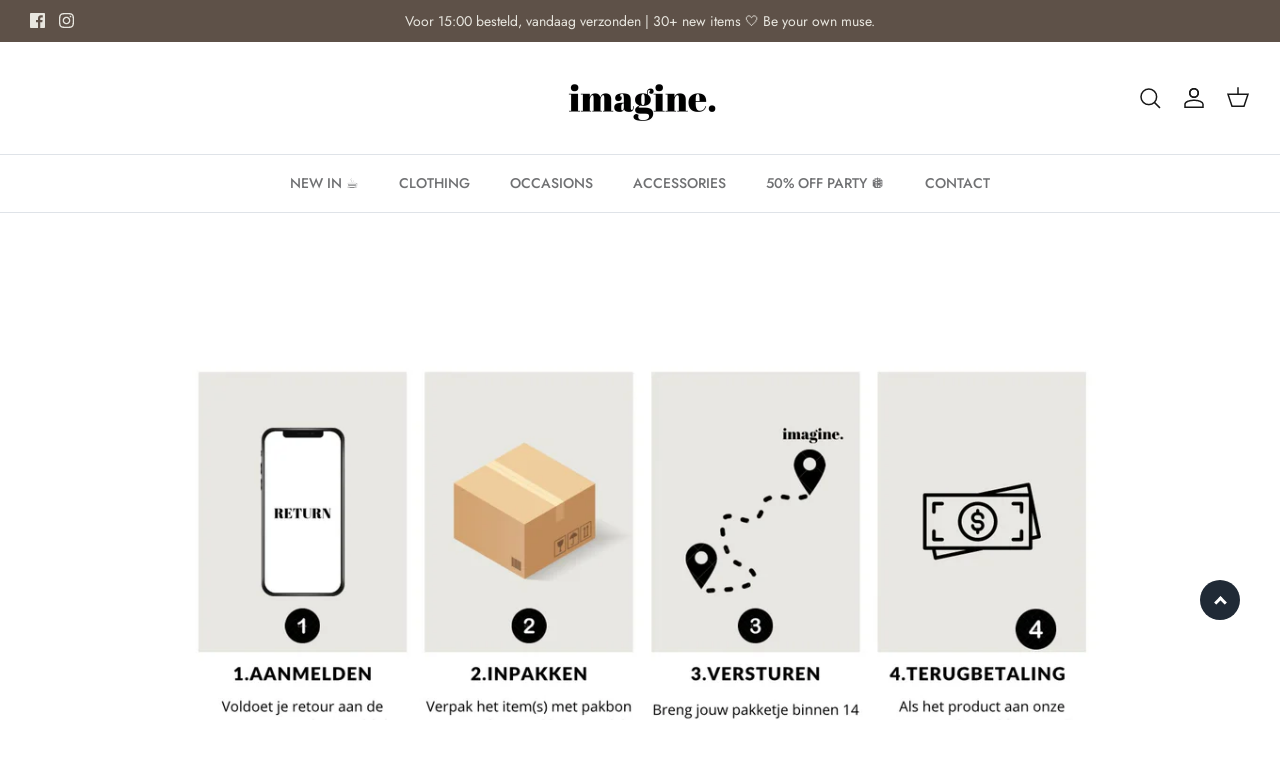

--- FILE ---
content_type: application/x-javascript; charset=utf-8
request_url: https://bundler.nice-team.net/app/shop/status/imaginebykim.myshopify.com.js?1768983024
body_size: 62
content:
var bundler_settings_updated='1731501704';